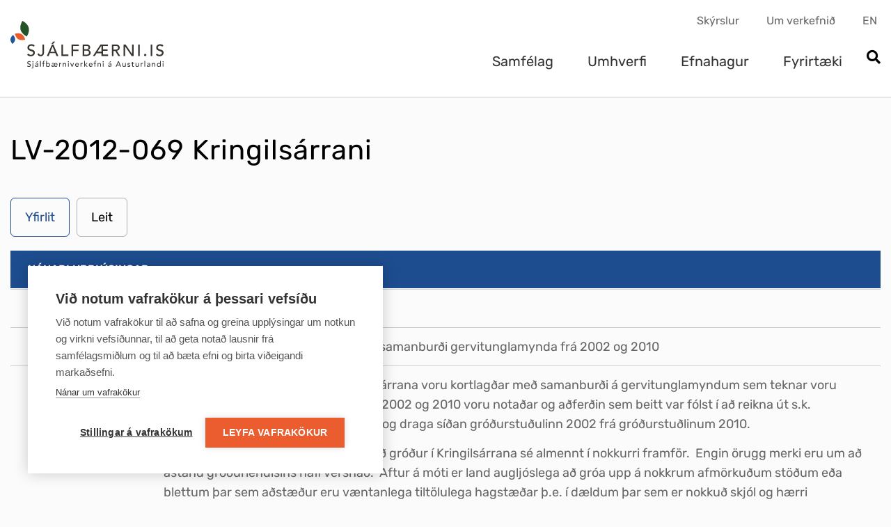

--- FILE ---
content_type: text/html; charset=UTF-8
request_url: https://www.sjalfbaerni.is/is/skyrslur/grodur/lv-2012-069-kringilsarrani
body_size: 4271
content:
<!DOCTYPE html>
<!--
		Stefna ehf. - Moya Vefumsjónarkerfi
		- - - - - - - - - - - - - - - - - -
		http://www.moya.is
		Moya - útgáfa 1.16.2		- - - - - - - - - - - - - - - - - -
-->
<html xmlns="http://www.w3.org/1999/xhtml" lang="is">
<head>
	<meta http-equiv="X-UA-Compatible" content="IE=edge">
	<meta name="viewport" content="width=device-width, initial-scale=1.0">
	<meta name="description" content="Skýrslur og ítarefni fyrir vísa sem vaktaðir eru á síðunni." >
	<meta name="keywords" content="Skýrslur,Ítarefni,Sjálfbærni,Alcoa Fjarðaál,Landsvirkjun,Hrágögn" >
	<meta charset="UTF-8">
	<meta name="author" content="Sjálfbærniverkefni Alcoa Fjarðaáls og Landsvirkjunar " >
	<meta name="generator" content="Moya 1.16.2" >
	<meta property="og:title" content="LV-2012-069 Kringils&aacute;rrani">
	<meta property="og:image" content="https://www.sjalfbaerni.is/static/sitemap/lg/06ccf81abd364c02af7c2d044aaf4750-sjalfbaerni_og.jpg?v=1770060084">
	<meta property="og:url" content="https://www.sjalfbaerni.is/is/skyrslur/grodur/lv-2012-069-kringilsarrani">
	<meta property="og:site_name" content="Sj&aacute;lfb&aelig;rniverkefni &aacute; Austurlandi">
	<meta property="og:image:width" content="1200">
	<meta property="og:image:height" content="630">
	<meta property="og:locale" content="is_IS">
	<meta property="og:description" content="Sk&yacute;rslur og &iacute;tarefni fyrir v&iacute;sa sem vakta&eth;ir eru &aacute; s&iacute;&eth;unni.">
	<meta property="og:type" content="article">

	<title>LV-2012-069 Kringilsárrani | Sjálfbærniverkefni á Austurlandi</title>
	<!-- Google Tag Manager -->
	<script>(function(w,d,s,l,i){w[l]=w[l]||[];w[l].push({'gtm.start':
	new Date().getTime(),event:'gtm.js'});var f=d.getElementsByTagName(s)[0],
	j=d.createElement(s),dl=l!='dataLayer'?'&l='+l:'';j.async=true;j.src=
	'https://www.googletagmanager.com/gtm.js?id='+i+dl;f.parentNode.insertBefore(j,f);
	})(window,document,'script','dataLayer','GTM-TJNJ7Q4');</script>
	<!-- End Google Tag Manager -->
	<link href="/static/themes/2020/theme.css?v=bb6f3a4b2d" rel="stylesheet" media="all" type="text/css" />
	<link rel="apple-touch-icon" sizes="180x180" href="/static/themes/2020/favicon/apple-touch-icon.png?v=b5a6ac8f43">
	<link rel="icon" type="image/png" sizes="32x32" href="/static/themes/2020/favicon/favicon-32x32.png?v=d3455a577e">
	<link rel="icon" type="image/png" sizes="16x16" href="/static/themes/2020/favicon/favicon-16x16.png?v=5569c63d91">
	<link rel="manifest" href="/static/themes/2020/favicon/site.webmanifest">
	<link rel="mask-icon" href="/static/themes/2020/favicon/safari-pinned-tab.svg?v=59210795f4" color="#1d4d8f">
	<link rel="shortcut icon" href="/static/themes/2020/favicon/favicon.ico?v=5eb5f89740">
	<meta name="msapplication-TileColor" content="#ffffff">
	<meta name="msapplication-config" content="/static/themes/2020/favicon/browserconfig.xml">
	<meta name="theme-color" content="#ffffff">
	<link href="/is/feed" rel="alternate" type="application/rss+xml" title="RSS - Fréttir" >
	<link href="/static/themes/DEFAULT/defaults/grid.css?v=1770060084" media="screen" rel="stylesheet" type="text/css" >
	<link href="/favicon.ico" rel="icon" type="image/x-icon" >
	<link href="/favicon.ico" rel="shortcut icon" type="image/x-icon" >
	
</head>
<body class="research hideright preload" data-static-version="1770060084">
	<!-- Google Tag Manager (noscript) -->
	<noscript><iframe src="https://www.googletagmanager.com/ns.html?id=GTM-TJNJ7Q4"
	height="0" width="0" style="display:none;visibility:hidden"></iframe></noscript>
	<!-- End Google Tag Manager (noscript) -->	
	<div id="page">
		<header>
			<a href="#contentContainer" id="skipToMain">Fara í efni</a>

						<div class="contentWrap">
				<div class="logo">
					<a href="/is">
													<img src="/static/themes/2020/images/logo.svg?v=50c53414b9" alt="Sjálfbærniverkefni á Austurlandi">
											</a>
				</div>
				<div class="navigation">
					<nav id="mainmenu" aria-label="Valmynd">
						<ul class="menu mmLevel1 " id="mmm-5"><li class="ele-samfelag extras-samfelag si level1 first ord-1"><a href="/is/samfelag"><span>Samf&eacute;lag</span></a></li><li class="ele-umhverfi extras-umhverfi si level1 ord-2"><a href="/is/umhverfi"><span>Umhverfi</span></a></li><li class="ele-efnahagur extras-efnahagur si level1 ord-3"><a href="/is/efnahagur"><span>Efnahagur</span></a></li><li class="ele-fyrirtaeki extras-fyrirtaeki si level1 ord-4"><a href="/is/fyrirtaeki"><span>Fyrirt&aelig;ki</span></a></li><li class="ele-skyrslur qn si level1 selectedLevel1 active ord-5"><a href="/is/skyrslur"><span>Sk&yacute;rslur</span></a></li><li class="ele-um-verkefnid qn si level1 last ord-6"><a href="/is/um-verkefnid"><span>Um verkefni&eth;</span></a></li></ul>					</nav>

					<nav id="qn">
						<ul class="menu mmLevel1 " id="qn-5"><li class="ele-skyrslur qn si level1 selectedLevel1 first active ord-1"><a href="/is/skyrslur"><span>Sk&yacute;rslur</span></a></li><li class="ele-um-verkefnid qn si level1 children last ord-2"><a href="/is/um-verkefnid"><span>Um verkefni&eth;</span></a><ul class="menu mmLevel2 hide" id="qn-14"><li class="ele-forsagan si level2 first ord-1"><a href="/is/um-verkefnid/forsagan"><span>Forsagan</span></a></li><li class="ele-motun-verkefnisins si level2 children ord-2"><a href="/is/um-verkefnid/motun-verkefnisins"><span>M&oacute;tun verkefnisins</span></a><ul class="menu mmLevel3 hide" id="qn-28"><li class="ele-samradshopur si level3 first last ord-1"><a href="/is/um-verkefnid/motun-verkefnisins/samradshopur"><span>Samr&aacute;&eth;sh&oacute;pur</span></a></li></ul></li><li class="ele-visar-og-maelingar si level2 ord-3"><a href="/is/um-verkefnid/visar-og-maelingar"><span>V&iacute;sar og m&aelig;lingar</span></a></li><li class="ele-stjornun-og-skipulag si level2 children ord-4"><a href="/is/um-verkefnid/stjornun-og-skipulag"><span>Stj&oacute;rnun og skipulag</span></a><ul class="menu mmLevel3 hide" id="qn-15"><li class="ele-skipurit si level3 first ord-1"><a href="/is/um-verkefnid/stjornun-og-skipulag/skipurit"><span>Skipurit</span></a></li><li class="ele-skyrihopur si level3 ord-2"><a href="/is/um-verkefnid/stjornun-og-skipulag/skyrihopur"><span>St&yacute;rih&oacute;pur</span></a></li><li class="ele-verkefnisstjorn si level3 last ord-3"><a href="/is/um-verkefnid/stjornun-og-skipulag/verkefnisstjorn"><span>Verkefnisstj&oacute;rn</span></a></li></ul></li><li class="ele-arsfundir si level2 children last ord-5"><a href="/is/um-verkefnid/arsfundir"><span>&Aacute;rsfundir</span></a><ul class="menu mmLevel3 hide" id="qn-31"><li class="ele-arsfundur-2011 si level3 first ord-1"><a href="/is/um-verkefnid/arsfundir/arsfundur-2011"><span>&Aacute;rsfundur 2011</span></a></li><li class="ele-arsfundur-2012 si level3 ord-2"><a href="/is/um-verkefnid/arsfundir/arsfundur-2012"><span>&Aacute;rsfundur 2012</span></a></li><li class="ele-arsfundur-2013 si level3 ord-3"><a href="/is/um-verkefnid/arsfundir/arsfundur-2013"><span>&Aacute;rsfundur 2013</span></a></li><li class="ele-arsfundur-2014 si level3 ord-4"><a href="/is/um-verkefnid/arsfundir/arsfundur-2014"><span>&Aacute;rsfundur 2014</span></a></li><li class="ele-arsfundur-2015 si level3 ord-5"><a href="/is/um-verkefnid/arsfundir/arsfundur-2015"><span>&Aacute;rsfundur 2015</span></a></li><li class="ele-arsfundur-2016 si level3 ord-6"><a href="/is/um-verkefnid/arsfundir/arsfundur-2016"><span>&Aacute;rsfundur 2016</span></a></li><li class="ele-arsfundur-2017 si level3 ord-7"><a href="/is/um-verkefnid/arsfundir/arsfundur-2017"><span>&Aacute;rsfundur 2017</span></a></li><li class="ele-arsfundur-2018 si level3 ord-8"><a href="/is/um-verkefnid/arsfundir/arsfundur-2018"><span>&Aacute;rsfundur 2018</span></a></li><li class="ele-arsfundur-2019 si level3 ord-9"><a href="/is/um-verkefnid/arsfundir/arsfundur-2019"><span>&Aacute;rsfundur 2019</span></a></li><li class="ele-arsfundur-2021 qn si level3 ord-10"><a href="/is/um-verkefnid/arsfundir/arsfundur-2021"><span>&Aacute;rsfundur 2021</span></a></li><li class="ele-arsfundur-2022 si level3 last ord-11"><a href="/is/um-verkefnid/arsfundir/arsfundur-2022"><span>&Aacute;rsfundur 2022</span></a></li></ul></li></ul></li></ul>						
<div id="divisions" class="box">
	
        <div class="boxText">
		<ul class="menu"><li class="is selected"><a href="/is"><span>IS</span></a></li><li class="en"><a href="/en"><span>EN</span></a></li></ul>
	</div>
</div>					</nav>

				</div>
				<button id="searchToggle" aria-label="Opna leit"
						aria-haspopup="true" aria-controls="searchForm">
					<i class="fa fa-search" aria-hidden="true"></i>
					<i class="fa fa-times" aria-hidden="true"></i>
				</button>
			</div>

			<button id="mainmenuToggle" aria-label="Opna/loka valmynd"
					aria-haspopup="true" aria-controls="mainmenu">
				<span class="first"></span>
				<span class="middle"></span>
				<span class="last"></span>
			</button>

			<div class="searchDrop">
				<div class="contentWrap">
					<div class="searchFormWrap">
						<form id="searchForm" name="searchForm" method="get" action="/is/leit">
<div id="elm_q" class="elm_text elm"><label for="q" class="optional">Leita á vef Sjálfbærni</label>

<span class="lmnt"><input type="text" name="q" id="q" value="" placeholder="" class="text searchQ"></span></div>
<div id="elm_submit" class="elm_submit elm">
<input type="submit" id="searchSubmit" value="Leita"></div></form>					</div>
					<button id="searchClose" aria-label="Loka leit"
							aria-controls="searchForm">
					</button>
				</div>
			</div>

					</header>

				<div id="contentContainer" tabindex="-1">
			<div class="contentWrap">
				
				<div class="row">
					<main id="main">
													<div id="research" class="box"><div class="boxTitle"><h1>LV-2012-069 Kringilsárrani</h1></div><div class="boxText">
<ul class="menu buttons">
	<li><a class="first selected"href="/is/skyrslur">Yfirlit</a></li>
	<li><a class="last" href="/is/skyrslur/leit">Leit</a></li>
</ul>
<div class="wrap">
	<div class="grid">
		<table>
			<thead>
				<tr>
					<th colspan="2">Nánari upplýsingar</th>
				</tr>
			</thead>
			<tbody>
				<tr>
					<td class="title">Titill</td>
					<td class="data">LV-2012-069 Kringilsárrani</td>
				</tr>
								<tr>
					<td class="title">Undirtitill</td>
					<td class="data">Rannsóknir á gróðurbreytingum með samanburði gervitunglamynda frá 2002 og 2010</td>
				</tr>
												<tr>
					<td class="title">Lýsing</td>
					<td class="data"><p>Breytingar á ástandi gróðurs í Kringilsárrana voru kortlagðar með samanburði á gervitunglamyndum sem teknar voru með 8 ára millibili.&nbsp; SPOT-5 myndir frá 2002 og 2010 voru notaðar og aðferðin sem beitt var fólst í að reikna út s.k. gróðurstuðul fyrir hvora mynd um sig og draga síðan gróðurstuðulinn 2002 frá gróðurstuðlinum 2010.</p>
<p>Niðurstaðan gefur vísbendingar um að gróður í Kringilsárrana sé almennt í nokkurri framför.&nbsp; Engin örugg merki eru um að ástand gróðurlendisins hafi versnað.&nbsp; Aftur á móti er land augljóslega að gróa upp á nokkrum afmörkuðum stöðum eða blettum þar sem aðstæður eru væntanlega tiltölulega hagstæðar þ.e. í dældum þar sem er nokkuð skjól og hærri grunnvatnsstaða en almennt er.&nbsp; Engin merki eru um að sandfok úr lónsstæði Hálslóns hafi kaffært gróður á eða við lónsbakkana og engar vísbendingar sjást heldur um alvarlegan uppblástur á svæðinu.</p></td>
				</tr>
																<tr>
					<td class="title">Skráarviðhengi</td>
					<td class="data">
						<div class="btnWrap entryContent">
							<a class="btn btn-primary getFile"
							   href="/static/research/files/2012-069-kringilsarrani-rannsoknir-a-grodurbreytingum-med-samanburdi-gervitunglamynda-fra-2002-og-2010.pdf"
							   target="_blank"
							>
								Sækja skjal							</a>
						</div>
					</td>
				</tr>
							</tbody>
		</table>
	</div>

		<div class="grid">
		<table>
			<thead>
				<tr>
					<th colspan="2">Höfundar</th>
				</tr>
			</thead>
			<tbody>
								<tr>
					<td class="title">Nafn</td>
					<td class="data">Kolbeinn Árnason</td>
				</tr>
							</tbody>
		</table>
	</div>
	
	<div class="grid">
		<table>
			<thead>
				<tr>
					<th colspan="2">Flokkun</th>
				</tr>
			</thead>
			<tbody>
								<tr>
					<td class="title">Flokkur</td>
					<td class="data">Gróður </td>
				</tr>
																<tr>
					<td class="title">Útgáfuár</td>
					<td class="data">2012</td>
				</tr>
												<tr>
					<td class="title">Útgefandi</td>
					<td class="data">Landsvirkjun</td>
				</tr>
																<tr>
					<td class="title">Leitarorð</td>
					<td class="data">Gróðurframvinda í Kringilsárrana, SPOT-5, gervitunglamyndir, Gróðurstuðull (Normalised Difference Vegetation Index), samanburður á SPOT-5 myndum frá 2002 og 2010.</td>
				</tr>
							</tbody>
		</table>
	</div>
</div>
</div>
</div>
						
					</main>

									</div>
			</div>
		</div>

	</div>
	<footer>
		<div class="contentWrap">
			<div class="logo">
									<img src="/static/themes/2020/images/logo.svg?v=50c53414b9" alt="">
							</div>
						<div class="info">
				<a href="mailto:sjalfbaerni@sjalfbaerni.is">sjalfbaerni@sjalfbaerni.is</a>
			</div>
					</div>
	</footer>

		<script src="//ajax.googleapis.com/ajax/libs/jquery/1.11.1/jquery.min.js"></script>
	<script src="//ajax.googleapis.com/ajax/libs/jqueryui/1.11.2/jquery-ui.min.js"></script>
		<script type="text/javascript" src="/_moya/javascripts/dist/bundle.min.js?v=1770060084"></script>	<script src="/static/themes/2020/js/moya.min.js?v=6adf7edbaa"></script>
	<script src="/static/themes/2020/js/site.min.js?v=479b8e3cd3"></script>
	
<script type="text/javascript">
<!--//--><![CDATA[//><!--
moya.division = 'is';
moya.lang = 'is';
moya.fancybox.init();
$(function() { $("a.fancybox").fancybox({ helpers:{ title:{ type:"inside" },media:true },openEffect:"elastic",closeEffect:"elastic" }); });
$(function() { $("a.slideshow").fancybox({ helpers:{ title:{ type:"inside" },buttons:true,media:true },openEffect:"elastic",closeEffect:"elastic",playSpeed:4000,prevEffect:"none",nextEffect:"none",closeBtn:false }); });
$(function() { $("img.responsive").responsiveImg(); });
$(function() { moya.search.initAutocomplete("#q") });

//--><!]]>
</script>

</body>
</html>
